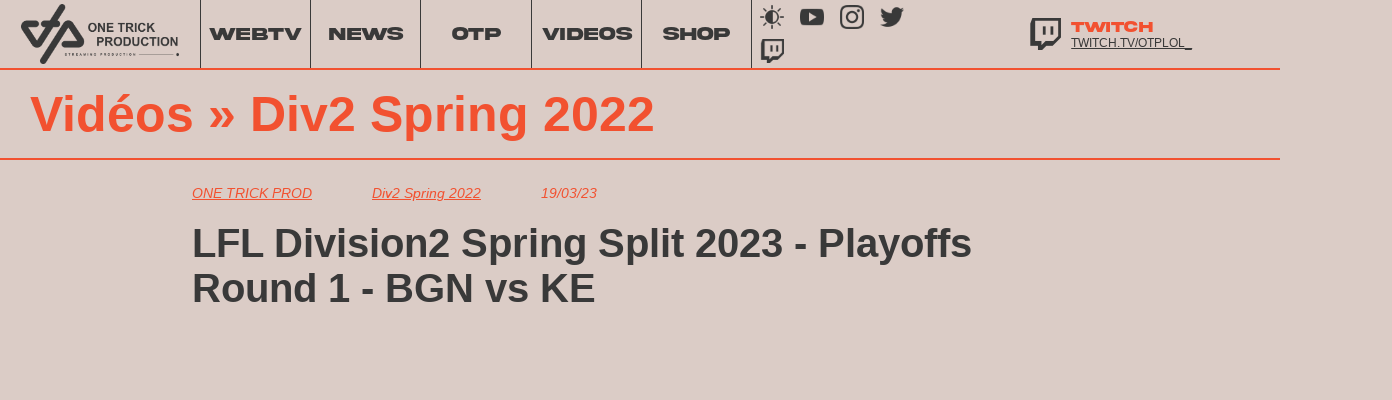

--- FILE ---
content_type: text/html; charset=UTF-8
request_url: https://www.otp.tv/videos/div2-spring-2022/lfl-division2-spring-split-2023-playoffs-round-1-bgn-vs-ke
body_size: 4534
content:

<!DOCTYPE html>
<html>
    <head>
        <!-- Quantcast Choice. Consent Manager Tag v2.0 (for TCF 2.0) -->
        <script type="text/javascript" async=true>
            (function() {
                var host = window.location.hostname;
                var element = document.createElement('script');
                var firstScript = document.getElementsByTagName('script')[0];
                var url = 'https://quantcast.mgr.consensu.org'
                        .concat('/choice/', 'NeLhjeh_qGGVy', '/', host, '/choice.js')
                var uspTries = 0;
                var uspTriesLimit = 3;
                element.async = true;
                element.type = 'text/javascript';
                element.src = url;

                firstScript.parentNode.insertBefore(element, firstScript);

                function makeStub() {
                    var TCF_LOCATOR_NAME = '__tcfapiLocator';
                    var queue = [];
                    var win = window;
                    var cmpFrame;

                    function addFrame() {
                        var doc = win.document;
                        var otherCMP = !!(win.frames[TCF_LOCATOR_NAME]);

                        if (!otherCMP) {
                            if (doc.body) {
                                var iframe = doc.createElement('iframe');

                                iframe.style.cssText = 'display:none';
                                iframe.name = TCF_LOCATOR_NAME;
                                doc.body.appendChild(iframe);
                            } else {
                                setTimeout(addFrame, 5);
                            }
                        }
                        return !otherCMP;
                    }

                    function tcfAPIHandler() {
                        var gdprApplies;
                        var args = arguments;

                        if (!args.length) {
                            return queue;
                        } else if (args[0] === 'setGdprApplies') {
                            if (
                                    args.length > 3 &&
                                    args[2] === 2 &&
                                    typeof args[3] === 'boolean'
                            ) {
                                gdprApplies = args[3];
                                if (typeof args[2] === 'function') {
                                    args[2]('set', true);
                                }
                            }
                        } else if (args[0] === 'ping') {
                            var retr = {
                                gdprApplies: gdprApplies,
                                cmpLoaded: false,
                                cmpStatus: 'stub'
                            };

                            if (typeof args[2] === 'function') {
                                args[2](retr);
                            }
                        } else {
                            queue.push(args);
                        }
                    }

                    function postMessageEventHandler(event) {
                        var msgIsString = typeof event.data === 'string';
                        var json = {};

                        try {
                            if (msgIsString) {
                                json = JSON.parse(event.data);
                            } else {
                                json = event.data;
                            }
                        } catch (ignore) {}

                        var payload = json.__tcfapiCall;

                        if (payload) {
                            window.__tcfapi(
                                    payload.command,
                                    payload.version,
                                    function(retValue, success) {
                                        var returnMsg = {
                                            __tcfapiReturn: {
                                                returnValue: retValue,
                                                success: success,
                                                callId: payload.callId
                                            }
                                        };
                                        if (msgIsString) {
                                            returnMsg = JSON.stringify(returnMsg);
                                        }
                                        event.source.postMessage(returnMsg, '*');
                                    },
                                    payload.parameter
                            );
                        }
                    }

                    while (win) {
                        try {
                            if (win.frames[TCF_LOCATOR_NAME]) {
                                cmpFrame = win;
                                break;
                            }
                        } catch (ignore) {}

                        if (win === window.top) {
                            break;
                        }
                        win = win.parent;
                    }
                    if (!cmpFrame) {
                        addFrame();
                        win.__tcfapi = tcfAPIHandler;
                        win.addEventListener('message', postMessageEventHandler, false);
                    }
                };

                makeStub();

                var uspStubFunction = function() {
                    var arg = arguments;
                    if (typeof window.__uspapi !== uspStubFunction) {
                        setTimeout(function() {
                            if (typeof window.__uspapi !== 'undefined') {
                                window.__uspapi.apply(window.__uspapi, arg);
                            }
                        }, 500);
                    }
                };

                var checkIfUspIsReady = function() {
                    uspTries++;
                    if (window.__uspapi === uspStubFunction && uspTries < uspTriesLimit) {
                        console.warn('USP is not accessible');
                    } else {
                        clearInterval(uspInterval);
                    }
                };

                if (typeof window.__uspapi === 'undefined') {
                    window.__uspapi = uspStubFunction;
                    var uspInterval = setInterval(checkIfUspIsReady, 6000);
                }
            })();
        </script>
        <!-- End Quantcast Choice. Consent Manager Tag v2.0 (for TCF 2.0) -->

                <!-- Global site tag (gtag.js) - Google Analytics -->
        <script async src="https://www.googletagmanager.com/gtag/js?id=G-1YERLZ60EM"></script>
        <script>
            window.dataLayer = window.dataLayer || [];
            function gtag(){dataLayer.push(arguments);}
            gtag('js', new Date());

            gtag('config', 'G-1YERLZ60EM');
        </script>

        <meta charset="UTF-8">
        <meta name="title" content="LFL Division2 Spring Split 2023 - Playoffs Round 1 - BGN vs KE" />
        <meta name="description" content="" />
        <meta name="viewport" content="width=device-width, initial-scale=1.0, maximum-scale=1.0, user-scalable=no"/>
        <meta name="robots" content="index, follow, max-snippet:280, max-image-preview:large, max-video-preview:-1" />

        <title>LFL Division2 Spring Split 2023 - Playoffs Round 1 - BGN vs KE</title>
        
        <link rel="shortcut icon" href="/image/favicon_round.png" />

        <link href="/fonts/akira_expanded_super_bold.css" rel="stylesheet">
        <link href="/css/base.css" rel="stylesheet">
        <link href="/css/darkMode.css" rel="stylesheet">
        <link href="/css/lightMode.css" rel="stylesheet">
        <link href="/css/homePage.css" rel="stylesheet">
        <link href="/css/profil.css" rel="stylesheet">
        <link href="/css/article.css" rel="stylesheet">
        <link href="/css/webtv.css" rel="stylesheet">

        <script type="text/javascript">
            (function() {
                const isBrowserDark = window.matchMedia('(prefers-color-scheme: dark)').matches;
                const userChoice = window.localStorage.getItem('darkmodeChoice'); // "light" / "dark"

                const addCss = (cssFile) => {
                    const linkTag = document.createElement('link');
                    linkTag.setAttribute('href', cssFile);
                    linkTag.setAttribute('rel', 'stylesheet');
                    document.head.appendChild(linkTag);
                };

                if (userChoice === null) {
                    if (isBrowserDark) {
                        // css dark
                        addCss('/css/darkMode.css');
                        window.darkmode = true;
                    } else {
                        // css light
                        addCss('/css/lightMode.css');
                        window.darkmode = false;
                    }
                } else if (userChoice === 'dark') {
                    // css dark
                    addCss('/css/darkMode.css');
                    window.darkmode = true;
                } else {
                    // css light
                    addCss('/css/lightMode.css');
                    window.darkmode = false;
                }
            })();
        </script>
        <script type="text/javascript" src="/js/streamInfo.js"></script>
    </head>
    <body>
        <div id="overlay" onclick="hideLeftpanelMenu()"></div>

        <div class="leftpanel-menu" id="leftpanel-menu">
            <div class="leftpanel-menu-close">
                <a onclick="hideLeftpanelMenu()" class="leftpanel-close-btn" href="#" rel="noopener" title="close">x</a>
            </div>

            <div class="leftpanel-menu-list">
                <a class="leftpanel-menu-link" href="/web-tv">
                    <span>WEBTV</span>
                </a>
                <a class="leftpanel-menu-link" href="/actualites">
                    <span>NEWS</span>
                </a>
                <a class="leftpanel-menu-link " href="/realisations">
                    <span>REALISATIONS</span>
                </a>
                <a class="leftpanel-menu-link " href="/staff">
                    <span>STAFF</span>
                </a>
                <a class="leftpanel-menu-link" href="/videos">
                    <span>VIDEOS</span>
                </a>
                <a class="leftpanel-menu-link" href="https://shop.otp.tv/" target="_blank">
                    <span>SHOP</span>
                </a>
            </div>
        </div>

                    <section class="header-section">
                
                <div class="header-left">
                    <div class="logo-otp">
                        <a href="/" title="One Trick Production"></a>
                    </div>
                    <div class="menu">
                        <a class="menu-link" href="/web-tv"><span>WEBTV</span></a>
                        <a class="menu-link" href="/actualites"><span>NEWS</span></a>
                        <div class="dropdown">
                            <a class="menu-link dropdown-btn" href="/staff"><span>OTP</span></a>
                            <div class="dropdown-content">
                                                                <a class="menu-link" href="/staff"><span>STAFF</span></a>
                            </div>
                        </div>
                        <a class="menu-link" href="/videos"><span>VIDEOS</span></a>
                        <a class="menu-link" href="https://shop.otp.tv/" target="_blank"><span>SHOP</span></a>
                    </div>
                </div>

                <div class="header-right">
                    <div class="social-media-header">
                        <div class="social-media-header-elt desk-social-media-bright">
                            <a class="social-media-link" href="javascript: void(0);" title="Brightness" id="dark-mode-switch"></a>
                        </div>
                        <div class="social-media-header-elt desk-social-media-yt">
                            <a class="social-media-link" target="_blank" href="https://www.youtube.com/channel/UCRGzD_7Qgdf7C_JCPk68RjQ" title="YouTube"></a>
                        </div>
                        <div class="social-media-header-elt desk-social-media-insta">
                            <a class="social-media-link" target="_blank" href="https://www.instagram.com/onetrickprod/" title="Instagram"></a>
                        </div>
                        <div class="social-media-header-elt desk-social-media-twitter">
                            <a class="social-media-link" target="_blank" href="https://www.twitter.com/OTP_LoL" title="Twitter"></a>
                        </div>
                        <div class="social-media-header-elt desk-social-media-twitch">
                            <a class="social-media-link" target="_blank" href="https://twitch.tv/otplol_" title="Twitch"></a>
                        </div>
                    </div>

                    <div class="live-header">
                        <div class="img-twitch-live"></div>
                        <div class="live-information">
                            <div class="live-viewers">
                                <div class="live-now">TWITCH</div>
                                <div class="viewer-user"></div>
                                <div class="live-viewers-number"></div>
                            </div>
                            <div class="live-information-title">
                                <a href="https://twitch.tv/otplol_" target="_blank">twitch.tv/otplol_</a>
                            </div>
                        </div>
                    </div>
                </div>
            </section>

            <!-- Header Special Mobile -->
            <section class="header-section-mobile">
                <div class="burger-img">
                    <a onclick="showLeftpanleMenu()" id="btn-burger-menu" href="javascript:void(0)"></a>
                </div>

                <div class="logo-mobile">
                    <a href="/"></a>
                </div>

                <div class="social-media-bright">
                    <a class="social-media-link" href="javascript: void(0)" title="Brightness-mobile" id="dark-mode-switch2"></a>
                </div>
            </section>
        
            <section class="article-section">

        <div class="profil-header">
            <h1><a href="/videos">Vidéos</a> &raquo; <a href="/videos/div2-spring-2022">Div2 Spring 2022</a></h1>
            <div class="desktop-spacer">
                <p></p>
            </div>
        </div>

        <div class="article-page">
            <div class="article-page-content">
                <div class="article-page-content-top">
                    <div>
                        <a href="/videos">
                            ONE TRICK PROD
                        </a>
                    </div>
                    <div>
                        <a href="/videos/div2-spring-2022">
                            Div2 Spring 2022
                        </a>
                    </div>
                    <div>
                        19/03/23
                    </div>
                </div>
                <h1 class="article-page-title">
                    LFL Division2 Spring Split 2023 - Playoffs Round 1 - BGN vs KE
                </h1>
                <div class="article-page-principal-picture">
                    <div class="container" style="position: relative; width: 100%; height: 0; padding-bottom: 56.25%">
                        <iframe src="https://www.youtube.com/embed/ofq5tpDkyM4" frameborder="0" allowfullscreen style="position: absolute; left: 0; top: 0; width: 100%; height: 100%;"></iframe>
                    </div>
                </div>
                <div class="article-page-principalpicture-descrip">
                    <a href="https://youtube.com/watch?v=ofq5tpDkyM4" target="_blank">https://www.youtube.com/watch?v=ofq5tpDkyM4</a>
                </div>
                <div class="article-page-body">
                    Suivez la Div2 sur OTP LoL ! <br />
<br />
Retrouvez nous sur Twitter: https://twitter.com/OTP_LoL <br />
Et sur Instagram: https://www.instagram.com/onetrickprod <br />
Et sur TikTok https://www.tiktok.com/@otp_lol
                </div>
            </div>
            <div class="article-page-lateral">
            </div>
        </div>

        <div class="last-news">
    <div class="last-news-container-articlepage">
        <h2>DERNIÈRES VIDÉOS</h2>
        <div class="last-news-post">
                            <a href="/videos/div2-spring-2022/lfl-division2-spring-split-2023-playoffs-finale-tds-vs-bgn" class="new-post">
                    <div class="new-post-img"><img src="https://i.ytimg.com/vi/KnY_QRh20to/sddefault.jpg"></div>
                    <div class="new-post-content">
                        <div class="new-post-content-top">
                            <div>

                                    ONE TRICK PROD

                            </div>
                            <div>

                                    Div2 Spring 2022

                            </div>
                        </div>
                        <div class="new-post-content-middle">
                            LFL Division2 Spring Split 2023 - Playoffs FINALE - TDS vs BGN
                        </div>
                        <div class="new-post-content-bottom">05/04/23</div>
                    </div>
                </a>
                            <a href="/videos/div2-spring-2022/lfl-division2-spring-split-2023-playoffs-round-4-bgn-vs-lil" class="new-post">
                    <div class="new-post-img"><img src="https://i.ytimg.com/vi/87TxD9jWoTE/sddefault.jpg"></div>
                    <div class="new-post-content">
                        <div class="new-post-content-top">
                            <div>

                                    ONE TRICK PROD

                            </div>
                            <div>

                                    Div2 Spring 2022

                            </div>
                        </div>
                        <div class="new-post-content-middle">
                            LFL Division2 Spring Split 2023 - Playoffs Round 4 - BGN vs LIL
                        </div>
                        <div class="new-post-content-bottom">03/04/23</div>
                    </div>
                </a>
                            <a href="/videos/div2-spring-2022/lfl-division2-spring-split-2023-playoffs-round-3-bgn-vs-jl" class="new-post">
                    <div class="new-post-img"><img src="https://i.ytimg.com/vi/pTZ4nVhulvc/sddefault.jpg"></div>
                    <div class="new-post-content">
                        <div class="new-post-content-top">
                            <div>

                                    ONE TRICK PROD

                            </div>
                            <div>

                                    Div2 Spring 2022

                            </div>
                        </div>
                        <div class="new-post-content-middle">
                            LFL Division2 Spring Split 2023 - Playoffs Round 3 - BGN vs JL
                        </div>
                        <div class="new-post-content-bottom">29/03/23</div>
                    </div>
                </a>
                            <a href="/videos/div2-spring-2022/lfl-division2-spring-split-2023-playoffs-round-2-tds-vs-lil" class="new-post">
                    <div class="new-post-img"><img src="https://i.ytimg.com/vi/MwSYIqyTa4Y/sddefault.jpg"></div>
                    <div class="new-post-content">
                        <div class="new-post-content-top">
                            <div>

                                    ONE TRICK PROD

                            </div>
                            <div>

                                    Div2 Spring 2022

                            </div>
                        </div>
                        <div class="new-post-content-middle">
                            LFL Division2 Spring Split 2023 - Playoffs Round 2 - TDS vs LIL
                        </div>
                        <div class="new-post-content-bottom">22/03/23</div>
                    </div>
                </a>
                    </div>
    </div>
</div>
    </section>

                    <footer>
                <div class="footer-container">
                    <div class="footer-column footer-logo">
                        <img src="/image/logo_otp_f25130.png">
                    </div>
                    <div class="footer-column">
                        <div class="footer-title">OTP</div>
                        <a class="footer-link" href="/staff">STAFF</a>
                                                <a class="footer-link" href="/mentions-legales">MENTIONS LÉGALES</a>
                    </div>

                    <div class="footer-column">
                        <div class="footer-title">SOCIALS</div>
                        <a class="footer-link" target="_blank" href="https://www.youtube.com/channel/UCRGzD_7Qgdf7C_JCPk68RjQ">YOUTUBE</a>
                        <a class="footer-link" target="_blank" href="https://www.instagram.com/onetrickprod/">INSTAGRAM</a>
                        <a class="footer-link" target="_blank" href="https://www.twitter.com/OTP_LoL">TWITTER</a>
                                            </div>

                    <div class="footer-column">
                        <div class="footer-title">CONTACT</div>
                        <a class="footer-link" href="mailto:contact@otp.tv" target="_blank">CONTACT@OTP.TV</a>
                    </div>
                </div>
            </footer>
        
        
            <script type="text/javascript" src="/js/base.js"></script>

            <!-- Quantcast Tag -->
            <script type="text/javascript">
                var _qevents = _qevents || [];

                (function() {
                    var elem = document.createElement('script');
                    elem.src = (document.location.protocol == "https:" ? "https://secure" : "http://edge") + ".quantserve.com/quant.js";
                    elem.async = true;
                    elem.type = "text/javascript";
                    var scpt = document.getElementsByTagName('script')[0];
                    scpt.parentNode.insertBefore(elem, scpt);
                })();

                _qevents.push({
                    qacct:"p-NeLhjeh_qGGVy",
                    uid:"support-it+quantcast@respawn.fr"
                });
            </script>

            <noscript>
                <div style="display:none;">
                    <img src="//pixel.quantserve.com/pixel/p-NeLhjeh_qGGVy.gif" border="0" height="1" width="1" alt="Quantcast"/>
                </div>
            </noscript>
            <!-- End Quantcast tag -->

            </body>
</html>


--- FILE ---
content_type: text/css
request_url: https://www.otp.tv/fonts/akira_expanded_super_bold.css
body_size: 159
content:
@font-face {
    font-family: 'Akira Expanded Super Bold';
    font-style: normal;
    font-weight: normal;
    src: local('Akira Expanded Super Bold'), url('akira_expanded_super_bold.woff') format('woff'), url('akira_expanded_super_bold.otf') format('otf');
}


--- FILE ---
content_type: text/css
request_url: https://www.otp.tv/css/lightMode.css
body_size: 621
content:
:root{
    --dark-grey-background: #1b1b1b;
    --dark-grey: #393939;
    --light-creme: #DBCCC6;
    --orange: #F25130;
}

body{
    --background: var(--light-creme) ;
    --color: var(--dark-grey);
}

/***** HEADER *****/
.logo-otp{
    --background: url('/image/logo_otp_393939.png') no-repeat center center;
}
.logo-mobile{
    --background: url('/image/logo_otp_393939.png') no-repeat center center;
}

.dropdown-content {
    background-color: var(--light-creme);
}

.menu-link {
    --color: var(--dark-grey);
}

.menu-link:hover {
    --color: var(--orange);
}

.live-viewers {
    --color: var(--orange);
}
.live-viewers div{
    --color: var(--orange);
}
.live-information-title {
    --color: var(--dark-grey);
}
.live-viewers-number {
    --color: var(--orange);
}
.live-name{
    color: var(--dark-grey);
}
.desk-social-media-bright{
    --background: url('/image/brightness.png') no-repeat center center;
}
.desk-social-media-yt {
    --background: url("/image/youtube.png") no-repeat center center;
}
.desk-social-media-insta{
    --background: url("/image/instagram.png") no-repeat center center;
}
.desk-social-media-twitter {
    --background: url("/image/twitter.png") no-repeat center center;
}
.desk-social-media-twitch {
    --background: url("/image/twitch.png") no-repeat center center;
}
.img-twitch-live{
    --background: url("/image/twitch.png") no-repeat center center;
}
.viewer-user {
    --background: url("/image/user.png") no-repeat center center;
}

/***** PROFIL *****/
.borderdiv-psm-frame{
    --background: var(--light-creme);
}
.borderdiv {
    --background: var(--light-creme);
}


/***** HOME PAGE *****/
.last-news-home {
    --color: var(--dark-grey);
}
.new-post-content-middle-home {
    --color: var(--dark-grey) !important;
}

.last-news-container-home h2{
    --color: var(--dark-grey);
}

/* @media screen and (max-width: 640px) { */
@media screen and (max-width: 1000px) {
    /*** HEADER MOBILE ***/
    .header-section-mobile{
        --background: var(--light-creme);
    }

    .burger-img {
        --background: url('/image/menu-burger.png') no-repeat center center;
    }

    .social-media-bright{
        --background: url('/image/brightness.png') no-repeat center center;
    }
}

--- FILE ---
content_type: text/css
request_url: https://www.otp.tv/css/homePage.css
body_size: 1445
content:
:root{
    --dark-grey-background: #1b1b1b;
    --dark-grey: #393939;
    --light-creme: #DBCCC6;
    --orange: #F25130;
}

* {
    box-sizing: border-box;
}

/***********     HOME PAGE BODY     ***********/
.homepage-section{
}
.viewport-part{
    margin: 0;
    padding: 0;
    height: auto;
}
.viewport-content{
    display: flex;
    justify-content: space-between;
}
.viewport-content .lateral {
    border-left: 1px var(--orange) solid;
}
.viewport-principal-picture {
    min-height: calc(100vh - 150px);
    position: relative;
    background-size: cover;
    background-position: center center;
    width: 100%;
    height: 100%;
}
.viewport-principal-picture > a {
    position: absolute;
    width: 100%;
    height: 100%;
    display: block;
    text-decoration: none;
}
.principal-picture-home{
    height: 100%;
    width: 100%;
}
.principal-picture-home-title{
    position: absolute;
    bottom: 0;
    padding: 10px;
    font-weight: bold;
    font-size: 25px;
    color: var(--orange);
    background: var(--dark-grey);
}
.principal-picture-home-title a{
    text-decoration: none;
    color: var(--orange);
    width: 100%;
}

.sponsor-bar {
    background: var(--orange);
    display: flex;
    height: 57px;
    justify-content: space-around;
    padding: 5px;
}

.sponsor-element {
    height: 47px;
    margin: 0 5px;
    width: auto;
}

.content-homepage{

}

/***** LATERAL *****/

.lateral{
    width: 360px;
    min-width: 360px;
    max-width: 360px;
    position: relative;
}

.lateral-border {
    position: absolute;
    top: 30px;
    height: 360px;
    left: 0;
    background: #f25130;
    width: 1px;
}

.lateral .promo-skycr {
    width: 300px;
    max-width: 300px;
    margin: 30px auto;

}
.lateral .promo-skycr img {
    display: block;
}

.lateral-post {
    border-bottom: 1px solid #f25130;
    position: relative;
    height: 33.33%;
    background-size: cover;
    background-position: center center;
}
.lateral-post:last-child {
    border-bottom: 0;
}
.lateral-post > a {
    position: absolute;
    width: 100%;
    height: 100%;
    display: block;
    text-decoration: none;
}
.lateral-post-picture{
    height: 100%;
    width: 360px;
    background-size: cover;
    background-position: center center;
}
.lateral-post-title{
    position: absolute;
    bottom: 0;
    color: var(--orange);
    font-weight: bold;
    font-size: 15px;
    background: var(--dark-grey);
    padding: 7px;
}
.lateral-post-title a {
    color: var(--orange);
    text-decoration: none;
}
/***** LAST NEWS *****/
.homepage-content{
    display: flex;
    justify-content: space-between;
}
.last-news-home{
    color: var(--background);
    display: flex;
    justify-content: center;
    margin: 0 auto;
    width: 750px

}
.last-news-container-home{
    width: 100%;
    margin: 0 20px;
}
.last-news-container-home h2{
    font-size: 32px;
    font-weight: bold;
    color: var(--color);
    margin: 30px 0 0 0;
}
.last-news-post-home{
    text-decoration: none;
}
.new-post-home{
    width: 100%;
    border-bottom: 1px solid #f25130;
    display: flex;
    margin: 40px 0 25px 0;
    padding-bottom: 40px;
    min-height: 135px;
}

.article-list > .new-post-home {
    max-width: 600px;
}

.new-post-home:last-child {
    border-bottom: 0;
}
.new-post-img-home{
    width: 28%;
    min-width: 28%;
    max-width: 28%;
    background-size: cover;
    background-position: center center;
    background-repeat: no-repeat;
}
.new-post-img-home a{
    display: block;
    width: 100%;
    height: 100%;
    text-decoration: none;
}

.new-post-content-home{
    width: 100%;
    margin-left: 30px;
    display: flex;
    justify-content: space-between;
    flex-direction: column;
}
.new-post-content-top-home {
    display: flex;
    justify-content: space-between;
    color: var(--orange);
    font-size: 12px;
    font-style: italic;
}

.new-post-content-middle-home a {
    text-decoration: none;
    color: var(--color);
    font-weight: bold;
    font-size: 18px;
}
.new-post-content-bottom-home {
    color: var(--orange);
    font-size: 12px;
    font-style: italic;
}



@media screen and (min-width: 641px) and (max-width: 1000px) {
    .homepage-content{
        display: block;
        width: 80%;
        margin: 10px auto;
    }
    .last-news-home{
        width: 100%;
    }
}



@media only screen and (max-width: 1000px) {
    .viewport-part {
        height: auto;
    }

    .viewport-principal-picture {
        height: 20vh;
        min-height: 140px;
        border-bottom: 2px solid #f25130;
    }

    .viewport-content {
        display: block;
    }

    .principal-picture {
        background-size: cover;
        width: 100%;
    }

    .principal-picture-home-title {
        font-size: 15px;
    }

    .sponsor-bar {
        height: auto;
        line-height: 67px;
        margin-top: -5px;
        min-height: 57px;
        flex-flow: row wrap;
    }

    .sponsor-element {
        margin-top: 5px;
    }

    .lateral {
        display: block;
        width: 100%;
        border: 0;
        max-width: 100%;
        margin-bottom: 10px;
    }

    .lateral-border {
        display: none;
    }

    .lateral-post {
        margin-top: 10px;
        flex: unset;
        display: block;
        width: 100%;
        height: 20vh;
        min-height: 140px;
    }
    .lateral-post:last-child {
        border-bottom: 2px solid #f25130;
    }
    .lateral-post-picture{
        width: 100% !important;
        height: 100% !important;
    }
    .lateral-post-title{
        font-size: 15px;
    }
    .last-news-home{
        width: 100%;
    }
    .homepage-content{
        display: block;
    }
    .last-news-container-home{
        margin: 10px;
    }
    .last-news-post-home{
        width: 100%;
    }
    .new-post-home{
        width: 100%;
        min-height: 100px;
    }
    .new-post-img-home{
        width: 40%;
        min-width: 40%;
        max-width: 40%;
        background-size: cover;
        background-position: center center;
        background-repeat: no-repeat;
    }
    .new-post-content-home{
        width: 60%;
        min-width: 60%;
        max-width: 60%;
        flex: 2;
        min-height: 90px;
        padding: 5px;
        margin: 0;
    }
    .new-post-content-top-home{
        font-size: 9px;
    }
    .new-post-content-middle-home {
        margin: 0;
    }
    .new-post-content-middle-home a{
        font-size: 15px;
    }
    .new-post-content-bottom-home{
        font-size: 9px;
    }

    .last-news-container-home h2 {
        font-size: 30px;
    }
}



--- FILE ---
content_type: text/css
request_url: https://www.otp.tv/css/profil.css
body_size: 1099
content:
:root{
    --dark-grey-background: #1b1b1b;
    --dark-grey: #393939;
    --light-creme: #DBCCC6;
    --orange: #F25130;
}

/***********     PROFIL PAGE     ***********/

.profil-section{
    width: 100%;
}
.profil-header{
    display: flex;
    padding: 15px 30px;
    border-bottom: solid 2px var(--orange);
}
.profil-header h1, .profil-header h1 a {
    color: var(--orange);
    font-weight: bold;
    font-size: 50px;
    margin: auto 0;
    text-decoration: none;
}
.profil-header h1 a:hover {
    text-decoration: underline;
}
.profil-page-content{
    width: 1200px;
    display: flex;
    flex-wrap: wrap;
    margin: 50px auto 15px auto;
    justify-content: space-between;
    padding: 0 20px 120px 0;
}
.profil-header div{
    width: 350px;
    margin-left: 40px;
}
.profil-card{
    width: 23%;
    margin-bottom: 65px;
}
.profil-image{
    width: 100%;
    height: 320px !important;
    background: var(--orange);
    background-size: cover !important;
}
.profil-name{
    display: flex;
    justify-content: space-between;
    border: 1px solid #f25130 ;
    font-size: 22px;
    font-weight: bold;
    padding: 3px 5px;
    margin: 15px 0 0 0;
}

.borderdiv{
    background: var(--background);
    min-width: 15px !important;
    height: 15px;
    align-self: flex-end;
    margin: 0 -7px -5px 0;
}
.borderclass{
    width: 100%;
    height: 100%;
    background: var(--orange);
    clip-path: polygon(90% -5%, 100% -8%, -8% 100%, -5% 90%);
}
.profil-job{
    color: var(--orange);
    font-size: 16px;
    margin: 10px 0;
}
.profil-description{
    font-size: 14px;
    font-weight: bold;
}
.profil-social-media{
    display: flex;
}
.psm-frame{
    display: flex;
    justify-content: space-between;
    border: 1px solid #f25130 ;
    padding: 5px 8px 0 5px;
    margin: 15px 15px 0 0 ;
}
.profil-sm img{
    width: 16px;
    margin: 3px;

}
.borderdiv-psm-frame{
    background: var(--background);
    min-width: 10px !important;
    height: 10px;
    align-self: flex-end;
    margin: 0 -10px -2px 0;
}
.borderclass-psm-frame{
    width: 100%;
    height: 100%;
    background: var(--orange);
    clip-path: polygon(84% -5%, 100% -9%, -9% 100%, -5% 84%);
}


/***** LAST NEWS *****/
.last-news{
    background: var(--orange);
    color: var(--light-creme);
    display: flex;
    justify-content: center;
}
.last-news-container{
    width: 1200px;
    margin: 10px auto;
}
.last-news-post{
    display: flex;
    justify-content: space-between;
    flex-wrap: wrap;
    margin-bottom: 50px;
}
.new-post{
    width: 46%;
    border-bottom: 1px solid #DBCCC6;
    display: flex;
    margin-top: 20px;
    padding-bottom: 15px;
    text-decoration: none;

}
.new-post-img{
    width: 40%;
}
.new-post-img img{
    width: 100%;
}
.new-post-content{
    width: 60%;
    margin-left: 10px;
    display: flex;
    justify-content: space-between;
    flex-direction: column;
}
.new-post-content-top{
    display: flex;
    justify-content: space-between;
    color: var(--dark-grey);
    font-size: 12px;
    font-style: italic;
}
.new-post-content-middle{
    font-weight: bold;
    font-size: 18px;
    color: var(--light-creme);
}
.new-post-content-middle span.intro {
    font-size: 20px;
    color: var(--dark-grey);
}
.new-post-content-bottom{
    color: var(--dark-grey);
    font-size: 12px;
    font-style: italic;
}



/* @media screen and (max-width: 640px) { */
@media screen and (max-width: 1000px) {
    .profil-page-content{
        width: 95%;
        flex-wrap: wrap;
    }
    .profil-card{
        width: 47% ;
    }
    .profil-image{
        height: 250px !important;

    }
    .profil-name{
        font-size: 15px;
    }
    .profil-job{
        font-size: 15px;
    }
    .profil-description{
        font-size: 15px;
    }

    /** LAST NEWS **/
    .last-news-container{
        width: 95%;
    }
    .new-post{
        width: 100% ;
    }
    .new-post-img{
    }
    .new-post-img img{
        width: 100%;
    }
    .new-post-content-middle{
        font-size: 15px;
    }
    .new-post-content-middle span.intro {
        font-size: 13px;
    }
    .new-post-content-top, .new-post-content-bottom{
        font-size: 10px;
        font-weight: bold;
    }


    }






--- FILE ---
content_type: text/css
request_url: https://www.otp.tv/css/article.css
body_size: 1125
content:
:root{
    --dark-grey-background: #1b1b1b;
    --dark-grey: #393939;
    --light-creme: #DBCCC6;
    --orange: #F25130;
}



/********** PAGE ARTICLE LIST **********/
.article-list{
    display: flex;
    flex-wrap: wrap;
    margin-bottom: 150px;
}

.article-list.noflex {
    display: block;
    margin: 0 auto 150px auto;
    max-width: 100%;
    padding: 0 15px;
    width: 1200px;
}

.article{
    background-position: center center;
    background-size: cover;
    height: 360px;
    border-bottom: 2px solid var(--orange);
    position: relative;
    width: 50%;
}

.article-list-img{
    width: 100%;
}
.article-list-text{
    color: white;
    position: absolute;
    top: 0;
    margin: 10px;
}
.article-list-title{
    font-size: 25px;
    font-weight: bold;
    margin-bottom: 10px;
}
.article-list-undertitle{
    font-size: 20px;

}



/********** PAGE ARTICLE **********/

.article-section{
    width: 100%;
}
.article-page{
    display: flex;
    align-items:flex-end;
    width: 1200px;
    margin: 25px 0 50px 15%;

}
.article-page-content{
    width: 100%;
}
.article-page-content-top{
    display: flex;
    color: var(--orange);
    font-size: 14px;
    font-style: italic;
    padding-bottom: 20px;
}
.article-page-content-top a {
    color: var(--orange);
}
.article-page-content-top div{
    margin-right: 60px;
}
.article-page-title{
    font-weight: bold;
    font-size: 40px;
    margin-block-start: 0;
    margin-block-end: 0;
    padding-bottom: 20px;
}
.article-page-undertitle{
    font-size: 20px;
    color: var(--orange);
    padding-bottom: 20px;
    font-style: italic;
}
.article-page-principal-picture{
    width: 100%;
    margin-bottom: 5px;
}
.article-page-principal-picture img{
    width: 100%;
}

.article-page-principalpicture-descrip,
.article-page-principalpicture-descrip > a {
    color: var(--orange);
    font-size: 12px;
    font-style: italic;
    padding-bottom: 5px;
    border-bottom: 1px solid #f25130;
}

.article-page-body{
    font-size: 15px;
    margin-top: 35px;
}
.article-page-body a {
    color: var(--orange);
}

/* PAGINATION */
.pagination {
    display: flex;
    padding: 20px;
    width: 100%;
}

.pagination a {
    color: var(--orange);
    flex: 1;
    font-size: 16px;
    line-height: 28px;
    max-width: 50%;
    min-width: 50%;
    text-decoration: none;
}

.pagination a.btn-next {
    padding: 0 20px 0 0;
    text-align: right;
}

.pagination a.btn-prev {
    padding: 0 0 0 20px;
    text-align: left;
}

.pagination a:hover {
    text-decoration: underline;
}

/* LATERAL */
.article-page-lateral{
    width: 360px;
    padding: 50px;
    align-self: flex-end;
}

/* Last News */
.last-news-articlepage{
    background: var(--orange);
    color: var(--light-creme);
    display: flex;
    justify-content: center;
}
.last-news-container-articlepage{
    margin: 25px 15% 50px 15%;

}

@media only screen and (min-width: 641px) {
    .article:nth-child(even) {
        border-left: 1px solid var(--orange);
    }

    .article:nth-child(odd) {
        border-right: 1px solid var(--orange);
    }
}

@media only screen and (min-width: 200px) and (max-width: 1280px) {
}

@media only screen and (max-width: 1000px) {
    .article-list.noflex {
        width: 95%;
    }
}

@media only screen and (max-width: 640px) {
    .article{
        border-bottom: 1px solid var(--orange);
        height: 280px;
        width: 100%;
    }
    .profil-header {
        padding: 0 20px;
    }
    .profil-header h1 {
        margin: 10px 0;
    }
    .profil-header h1, .profil-header h1 a {
        font-size: 20px;
    }
    .profil-header div{
        font-size: 12px;
    }
    .last-news-container-articlepage{
        margin: 10px;
    }
    .article-page{
        display: block;
        width: 95%;
        margin: 5px auto;
    }

    .article-page-content {
        margin: 10px auto;
    }

    .article-page-content-top {
        justify-content: space-between;
    }

    .article-page-content-top div {
        margin-right: 0;
    }
    .article-page-title{
        font-size: 30px;
    }
    .article-page-body{
        font-size: 18px;
    }
    .article-page-lateral{
        width: 100%;
    }
}


--- FILE ---
content_type: text/css
request_url: https://www.otp.tv/css/webtv.css
body_size: 364
content:
.webtv-section {
    width: 100%;
}

.webtv-container {
    display: flex;
    flex-wrap: wrap;
    margin-bottom: 20px;
}

.twitch-player-container,
.twitch-chat-container {
    height: 0;
    padding-top: min(calc(100vh - 159px), 45%);
    position: relative;
}

.twitch-player-container {
    width: 80%;
}

.twitch-chat-container {
    width: 20%;
}

.twitch-player-container iframe,
.twitch-chat-container iframe {
    height: 100%;
    position: absolute;
    top: 0;
    width: 100%;
}

#twitch-embed {
    width: 100%;
    height: 100%;
}

.webtv-planning {
    margin-bottom: 150px;
    max-height: calc(100vh - 159px);
    padding: 10px;
    text-align: center;
    width: 100%;
}

@media screen and (max-width: 1000px) {
    .twitch-player-container {
        padding-top: 56.25%;
        width: 100%;
    }

    .twitch-chat-container {
        display: none;
    }

    .webtv-planning {
        max-height: 100vh;
    }

    .webtv-planning-img {
        max-width: 100%;
    }
}

--- FILE ---
content_type: text/javascript
request_url: https://www.otp.tv/js/base.js
body_size: 441
content:
// AFFICHAGE LEFTPANEL MENU

var leftpanelMenu = document.getElementById('leftpanel-menu');
var overlay = document.getElementById('overlay');

function showLeftpanleMenu() {
    leftpanelMenu.classList.add('leftpanel-active');
    document.body.classList.add('overlay');
    overlay.classList.add('overlay-active');
    console.log('click menu burger')

}
function hideLeftpanelMenu() {
    leftpanelMenu.classList.remove('leftpanel-active');
    document.body.classList.remove('overlay');
    overlay.classList.remove('overlay-active');

}

// console.log('tutu');

// DARK MODE FUNCTION
(function() {
    const switchElement2 = document.getElementById('dark-mode-switch2');
    if (switchElement2) {
        switchElement2.addEventListener('click', (e) => {
            if (window.darkmode) {
                window.localStorage.setItem('darkmodeChoice', 'light');
            } else {
                window.localStorage.setItem('darkmodeChoice', 'dark');
            }
            document.location.reload();
        });
    }

})();

(function() {
    const switchElement = document.getElementById('dark-mode-switch');
    if (switchElement) {
        switchElement.addEventListener('click', (e) => {
            if (window.darkmode) {
                window.localStorage.setItem('darkmodeChoice', 'light');
            } else {
                window.localStorage.setItem('darkmodeChoice', 'dark');
            }
            document.location.reload();
        });
    }
})();





--- FILE ---
content_type: text/javascript
request_url: https://www.otp.tv/js/streamInfo.js
body_size: 638
content:
document.addEventListener('DOMContentLoaded', function () {
    function getStreamInfo() {
        let httpRequest = new XMLHttpRequest();
        httpRequest.onreadystatechange = function () {
            if (httpRequest.responseText && httpRequest.responseText !== '') {
                let response = JSON.parse(httpRequest.responseText);

                let liveNowElements           = document.getElementsByClassName("live-now");
                let viewerUserElements        = document.getElementsByClassName("viewer-user");
                let liveViewersNumberElements = document.getElementsByClassName("live-viewers-number");
                let titleElements             = document.getElementsByClassName("live-information-title");
                let viewersNumberElements     = document.getElementsByClassName("live-viewers-number");

                if (response.isLive && response.isLive === true) {
                    if (liveNowElements.length === 1) {
                        liveNowElements[0].innerText = 'LIVE NOW';
                    }

                    if (viewerUserElements.length === 1) {
                        viewerUserElements[0].style.display = "block";
                    }

                    if (liveViewersNumberElements.length === 1) {
                        liveViewersNumberElements[0].style.display = "block";
                    }

                    if (response.title) {
                        if (titleElements.length === 1) {
                            titleElements[0].innerHTML = response.title;
                        }
                    }

                    if (response.viewers) {
                        if (viewersNumberElements.length === 1) {
                            viewersNumberElements[0].innerText = response.viewers;
                        }
                    }
                } else {
                    if (liveNowElements.length === 1) {
                        liveNowElements[0].innerText = 'TWITCH';
                    }

                    if (viewerUserElements.length === 1) {
                        viewerUserElements[0].style.display = "none";
                    }

                    if (liveViewersNumberElements.length === 1) {
                        liveViewersNumberElements[0].style.display = "none";
                    }

                    if (titleElements.length === 1) {
                        titleElements[0].innerHTML = "<a href=\"https://twitch.tv/otplol_\" target=\"_blank\">twitch.tv/otplol_</a>";
                    }
                }
            }
        };
        httpRequest.open('GET', '/ajax/getStreamInfo');
        httpRequest.send();
    }

    getStreamInfo();

    setInterval(function () {
        getStreamInfo();
    }, 120000)
});